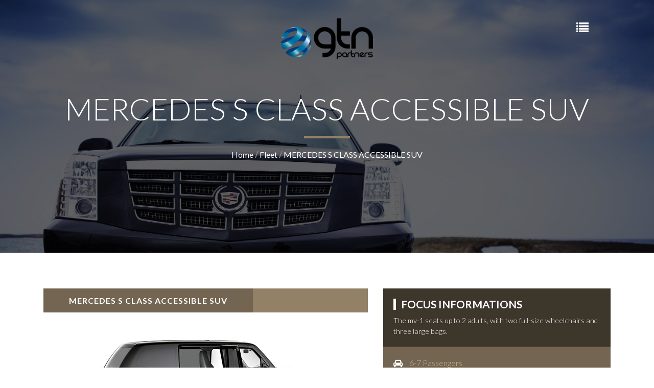

--- FILE ---
content_type: text/html; charset=UTF-8
request_url: https://www.gtnpartners.com/fleet/mercedes-s-class-accessible-suv/
body_size: 5505
content:
<!DOCTYPE html>
<html lang="en">
  <head>

    

    <!-- Required meta tags always come first -->
    <meta charset="UTF-8">
    <meta name="viewport" content="width=device-width, initial-scale=1, shrink-to-fit=no">
    <meta http-equiv="x-ua-compatible" content="ie=edge">
    
    
<!-- This site is optimized with the Yoast SEO plugin v10.0.1 - https://yoast.com/wordpress/plugins/seo/ -->
<title>MERCEDES S CLASS ACCESSIBLE SUV - Car Service Toronto - Corporate Travel</title>
<meta name="robots" content="noindex,follow"/>
<meta property="og:locale" content="en_US" />
<meta property="og:type" content="article" />
<meta property="og:title" content="MERCEDES S CLASS ACCESSIBLE SUV - Car Service Toronto - Corporate Travel" />
<meta property="og:description" content="The mv-1 seats up to 2 adults, with two full-size wheelchairs and three large bags. Chairs are allowed entry via an ada-approved ramp, able to carry 1,200 lb (544 kg) and which stows under the vehicle&#8217;s floor. The rear doors are 36 inches wide and 56 inches tall, to accommodate bulky wheelchairs. On November 2011 &hellip;" />
<meta property="og:url" content="https://www.gtnpartners.com/fleet/mercedes-s-class-accessible-suv/" />
<meta property="og:site_name" content="Car Service Toronto - Corporate Travel" />
<meta property="og:image" content="https://www.gtnpartners.com/wp-content/uploads/2016/08/GTN-ACCESSIBLEvehicle_mv1.jpg" />
<meta property="og:image:secure_url" content="https://www.gtnpartners.com/wp-content/uploads/2016/08/GTN-ACCESSIBLEvehicle_mv1.jpg" />
<meta property="og:image:width" content="475" />
<meta property="og:image:height" content="258" />
<meta name="twitter:card" content="summary_large_image" />
<meta name="twitter:description" content="The mv-1 seats up to 2 adults, with two full-size wheelchairs and three large bags. Chairs are allowed entry via an ada-approved ramp, able to carry 1,200 lb (544 kg) and which stows under the vehicle&#8217;s floor. The rear doors are 36 inches wide and 56 inches tall, to accommodate bulky wheelchairs. On November 2011 [&hellip;]" />
<meta name="twitter:title" content="MERCEDES S CLASS ACCESSIBLE SUV - Car Service Toronto - Corporate Travel" />
<meta name="twitter:image" content="https://www.gtnpartners.com/wp-content/uploads/2016/08/GTN-ACCESSIBLEvehicle_mv1.jpg" />
<script type='application/ld+json'>{"@context":"https://schema.org","@type":"Organization","url":"https://www.gtnpartners.com/","sameAs":[],"@id":"https://www.gtnpartners.com/#organization","name":"Global Transportation Network","logo":"https://www.gtnpartners.com/wp-content/uploads/2016/11/GTNFull-LogoNoMarks-Transparent_259x115.png"}</script>
<!-- / Yoast SEO plugin. -->

<link rel='dns-prefetch' href='//cdnjs.cloudflare.com' />
<link rel='dns-prefetch' href='//maxcdn.bootstrapcdn.com' />
<link rel='dns-prefetch' href='//s.w.org' />
<link rel="alternate" type="application/rss+xml" title="Car Service Toronto - Corporate Travel &raquo; Feed" href="https://www.gtnpartners.com/feed/" />
<link rel="alternate" type="application/rss+xml" title="Car Service Toronto - Corporate Travel &raquo; Comments Feed" href="https://www.gtnpartners.com/comments/feed/" />
		<script type="text/javascript">
			window._wpemojiSettings = {"baseUrl":"https:\/\/s.w.org\/images\/core\/emoji\/2.2.1\/72x72\/","ext":".png","svgUrl":"https:\/\/s.w.org\/images\/core\/emoji\/2.2.1\/svg\/","svgExt":".svg","source":{"concatemoji":"https:\/\/www.gtnpartners.com\/wp-includes\/js\/wp-emoji-release.min.js?ver=4.7.29"}};
			!function(t,a,e){var r,n,i,o=a.createElement("canvas"),l=o.getContext&&o.getContext("2d");function c(t){var e=a.createElement("script");e.src=t,e.defer=e.type="text/javascript",a.getElementsByTagName("head")[0].appendChild(e)}for(i=Array("flag","emoji4"),e.supports={everything:!0,everythingExceptFlag:!0},n=0;n<i.length;n++)e.supports[i[n]]=function(t){var e,a=String.fromCharCode;if(!l||!l.fillText)return!1;switch(l.clearRect(0,0,o.width,o.height),l.textBaseline="top",l.font="600 32px Arial",t){case"flag":return(l.fillText(a(55356,56826,55356,56819),0,0),o.toDataURL().length<3e3)?!1:(l.clearRect(0,0,o.width,o.height),l.fillText(a(55356,57331,65039,8205,55356,57096),0,0),e=o.toDataURL(),l.clearRect(0,0,o.width,o.height),l.fillText(a(55356,57331,55356,57096),0,0),e!==o.toDataURL());case"emoji4":return l.fillText(a(55357,56425,55356,57341,8205,55357,56507),0,0),e=o.toDataURL(),l.clearRect(0,0,o.width,o.height),l.fillText(a(55357,56425,55356,57341,55357,56507),0,0),e!==o.toDataURL()}return!1}(i[n]),e.supports.everything=e.supports.everything&&e.supports[i[n]],"flag"!==i[n]&&(e.supports.everythingExceptFlag=e.supports.everythingExceptFlag&&e.supports[i[n]]);e.supports.everythingExceptFlag=e.supports.everythingExceptFlag&&!e.supports.flag,e.DOMReady=!1,e.readyCallback=function(){e.DOMReady=!0},e.supports.everything||(r=function(){e.readyCallback()},a.addEventListener?(a.addEventListener("DOMContentLoaded",r,!1),t.addEventListener("load",r,!1)):(t.attachEvent("onload",r),a.attachEvent("onreadystatechange",function(){"complete"===a.readyState&&e.readyCallback()})),(r=e.source||{}).concatemoji?c(r.concatemoji):r.wpemoji&&r.twemoji&&(c(r.twemoji),c(r.wpemoji)))}(window,document,window._wpemojiSettings);
		</script>
		<style type="text/css">
img.wp-smiley,
img.emoji {
	display: inline !important;
	border: none !important;
	box-shadow: none !important;
	height: 1em !important;
	width: 1em !important;
	margin: 0 .07em !important;
	vertical-align: -0.1em !important;
	background: none !important;
	padding: 0 !important;
}
</style>
<link rel='stylesheet' id='contact-form-7-css'  href='https://www.gtnpartners.com/wp-content/plugins/contact-form-7/includes/css/styles.css?ver=4.7' type='text/css' media='all' />
<link rel='stylesheet' id='bootstrap-css'  href='https://maxcdn.bootstrapcdn.com/bootstrap/4.0.0-alpha.3/css/bootstrap.min.css?ver=4.7.29' type='text/css' media='all' />
<link rel='stylesheet' id='font-awesome-css'  href='https://www.gtnpartners.com/wp-content/themes/car/css/font-awesome.min.css?ver=4.7.29' type='text/css' media='all' />
<link rel='stylesheet' id='owl-carousel-css-css'  href='https://www.gtnpartners.com/wp-content/themes/car/libs/owl-carousel/owl.carousel.css?ver=4.7.29' type='text/css' media='all' />
<link rel='stylesheet' id='owl-carousel-theme-css'  href='https://www.gtnpartners.com/wp-content/themes/car/libs/owl-carousel/owl.theme.css?ver=4.7.29' type='text/css' media='all' />
<link rel='stylesheet' id='magnific-popup-css'  href='https://www.gtnpartners.com/wp-content/themes/car/libs/popup/magnific-popup.css?ver=4.7.29' type='text/css' media='all' />
<link rel='stylesheet' id='style-css'  href='https://www.gtnpartners.com/wp-content/themes/car/style.css?ver=4.7.29' type='text/css' media='all' />
<script>if (document.location.protocol != "https:") {document.location = document.URL.replace(/^http:/i, "https:");}</script><script type='text/javascript' src='https://www.gtnpartners.com/wp-includes/js/jquery/jquery.js?ver=1.12.4'></script>
<script type='text/javascript' src='https://www.gtnpartners.com/wp-includes/js/jquery/jquery-migrate.min.js?ver=1.4.1'></script>
<script type='text/javascript' src='https://cdnjs.cloudflare.com/ajax/libs/tether/1.2.0/js/tether.min.js?ver=4.7.29'></script>
<script type='text/javascript' src='https://maxcdn.bootstrapcdn.com/bootstrap/4.0.0-alpha.3/js/bootstrap.min.js?ver=4.7.29'></script>
<script type='text/javascript' src='https://www.gtnpartners.com/wp-content/themes/car/libs/owl-carousel/owl.carousel.min.js?ver=4.7.29'></script>
<script type='text/javascript' src='https://www.gtnpartners.com/wp-content/themes/car/libs/popup/jquery.magnific-popup.min.js?ver=4.7.29'></script>
<script type='text/javascript' src='https://cdnjs.cloudflare.com/ajax/libs/jquery.matchHeight/0.7.0/jquery.matchHeight-min.js?ver=4.7.29'></script>
<script type='text/javascript' src='https://www.gtnpartners.com/wp-content/themes/car/js/script.js?ver=4.7.29'></script>
<link rel='https://api.w.org/' href='https://www.gtnpartners.com/wp-json/' />
<link rel="EditURI" type="application/rsd+xml" title="RSD" href="https://www.gtnpartners.com/xmlrpc.php?rsd" />
<link rel="wlwmanifest" type="application/wlwmanifest+xml" href="https://www.gtnpartners.com/wp-includes/wlwmanifest.xml" /> 
<meta name="generator" content="WordPress 4.7.29" />
<link rel='shortlink' href='https://www.gtnpartners.com/?p=279' />
<link rel="alternate" type="application/json+oembed" href="https://www.gtnpartners.com/wp-json/oembed/1.0/embed?url=https%3A%2F%2Fwww.gtnpartners.com%2Ffleet%2Fmercedes-s-class-accessible-suv%2F" />
<link rel="alternate" type="text/xml+oembed" href="https://www.gtnpartners.com/wp-json/oembed/1.0/embed?url=https%3A%2F%2Fwww.gtnpartners.com%2Ffleet%2Fmercedes-s-class-accessible-suv%2F&#038;format=xml" />
<link rel="icon" href="https://www.gtnpartners.com/wp-content/uploads/2016/11/cropped-logo-1-32x32.png" sizes="32x32" />
<link rel="icon" href="https://www.gtnpartners.com/wp-content/uploads/2016/11/cropped-logo-1-192x192.png" sizes="192x192" />
<link rel="apple-touch-icon-precomposed" href="https://www.gtnpartners.com/wp-content/uploads/2016/11/cropped-logo-1-180x180.png" />
<meta name="msapplication-TileImage" content="https://www.gtnpartners.com/wp-content/uploads/2016/11/cropped-logo-1-270x270.png" />

<!-- Global site tag (gtag.js) - Google Analytics -->
<script async src="https://www.googletagmanager.com/gtag/js?id=UA-143382845-1"></script>
<script>
  window.dataLayer = window.dataLayer || [];
  function gtag(){dataLayer.push(arguments);}
  gtag('js', new Date());

  gtag('config', 'UA-143382845-1');
</script>

<script type="application/ld+json">
{
  "@context": "https://schema.org",
  "@type": "LocalBusiness",
  "name": "GTN Partners",
  "image": "https://www.gtnpartners.com/wp-content/uploads/2016/11/GTNFull-LogoNoMarks-Transparent_259x115.png",
  "@id": "https://www.gtnpartners.com/#",
  "url": "https://www.gtnpartners.com/",
  "telephone": "1 877-872-6772",
  "priceRange": "$$",
  "address": {
    "@type": "PostalAddress",
    "streetAddress": "170 The Donway W #1504",
    "addressLocality": "North York",
    "addressRegion": "ON",
    "postalCode": "M3C 2E2",
    "addressCountry": "CA"
  },
  "geo": {
    "@type": "GeoCoordinates",
    "latitude": 43.7354112,
    "longitude": -79.3480078
  },
  "openingHoursSpecification": {
    "@type": "OpeningHoursSpecification",
    "dayOfWeek": [
      "Monday",
      "Tuesday",
      "Wednesday",
      "Thursday",
      "Friday",
      "Saturday",
      "Sunday"
    ],
    "opens": "00:00",
    "closes": "23:59"
  },
  "aggregateRating": {
                        "@type": "AggregateRating",
                        "ratingValue": "5",
                        "reviewCount": "15"
                    },
                    
  "makesOffer": {
                        "@type": "Offer",
                        "itemOffered": [ "Car Service Toronto","Car Service","Limousine","Limo Service Toronto","Corporate Travel","Airport Limousine Toronto"]
						},
  "sameAs": [
    "https://twitter.com/GTN_Partners_WW",
    "https://www.instagram.com/gtnpartners_wwtransportation/"
  ]
}
</script>
  </head>
  <body data-rsssl=1 class="fleet-template-default single single-fleet postid-279">

  
  <div class="logo">
    <a href="https://www.gtnpartners.com">
      <img  src="https://www.gtnpartners.com/wp-content/uploads/2016/11/GTNFull-LogoNoMarks-Transparent_259x115.png">
    </a>
  </div><div class="openNav">
    <i class="fa fa-list"></i>
</div>
<div class="myNav">
    <a class="closebtn">&times;</a>
    <nav>
		<ul>
			<ul id="menu-main-menu" class="menu"><li id="menu-item-199" class="menu-item menu-item-type-custom menu-item-object-custom menu-item-home menu-item-199"><a href="https://www.gtnpartners.com">Home</a></li>
<li id="menu-item-200" class="menu-item menu-item-type-post_type menu-item-object-page menu-item-200"><a href="https://www.gtnpartners.com/about-us/">About Us</a></li>
<li id="menu-item-206" class="menu-item menu-item-type-post_type menu-item-object-page menu-item-206"><a href="https://www.gtnpartners.com/services/">Services</a></li>
<li id="menu-item-204" class="menu-item menu-item-type-post_type menu-item-object-page menu-item-204"><a href="https://www.gtnpartners.com/our-fleet/">Our fleet</a></li>
<li id="menu-item-205" class="menu-item menu-item-type-post_type menu-item-object-page menu-item-205"><a href="https://www.gtnpartners.com/our-team/">Our team</a></li>
<li id="menu-item-201" class="menu-item menu-item-type-post_type menu-item-object-page menu-item-201"><a href="https://www.gtnpartners.com/book-online/">Book Online</a></li>
<li id="menu-item-202" class="menu-item menu-item-type-post_type menu-item-object-page menu-item-202"><a href="https://www.gtnpartners.com/contact/">Contact</a></li>
</ul>		</ul>
    </nav>
</div><section class="small-intro" >
  <div class="container">
      <h1>MERCEDES S CLASS ACCESSIBLE SUV</h1>
      <div class="separate"></div>
      <p>
          <a href="https://www.gtnpartners.com">home</a> <span>/</span> <a href="https://www.gtnpartners.com/our-fleet/">fleet</a> <span>/</span> <a href="https://www.gtnpartners.com/fleet/mercedes-s-class-accessible-suv/">MERCEDES S CLASS ACCESSIBLE SUV</a>      </p>
  </div>
</section><main id="main">
<div class="car-details padding-top-bottom-70">
  <div class="container">
    <div class="row">
      <div class="col-md-7">
        <div class="title">
          <h3>MERCEDES S CLASS ACCESSIBLE SUV</h3>
        </div>
        <div id="sync1" class="owl-carousel">
          			  <div class="item">
				  <a href="https://www.gtnpartners.com/wp-content/uploads/2016/08/GTN-ACCESSIBLEvehicle_mv1.jpg">
					<img src="https://www.gtnpartners.com/wp-content/uploads/2016/08/GTN-ACCESSIBLEvehicle_mv1.jpg" alt="image">
				  </a>
			  </div>
              			  <div class="item">
				  <a href="https://www.gtnpartners.com/wp-content/uploads/2016/08/ACCESIBLE-SUV.png">
					<img src="https://www.gtnpartners.com/wp-content/uploads/2016/08/ACCESIBLE-SUV.png" alt="image">
				  </a>
			  </div>
                      </div>
        <div id="sync2" class="owl-carousel">
                        <div class="item">
                <div class="image">
					<img src="https://www.gtnpartners.com/wp-content/uploads/2016/08/GTN-ACCESSIBLEvehicle_mv1.jpg" alt="image">
				</div>
              </div>
                            <div class="item">
                <div class="image">
					<img src="https://www.gtnpartners.com/wp-content/uploads/2016/08/ACCESIBLE-SUV.png" alt="image">
				</div>
              </div>
                      </div>
      </div>
      <div class="col-md-5">
        <div class="informations">
          <div class="infos-title">
            <h3>focus informations</h3>
            <p>
              The mv-1 seats up to 2 adults, with two full-size wheelchairs and three large bags.
            </p>
          </div>
          <div class="infos-body">
            
            <ul><li><span class="name"><i class="fa fa-car"></i> 6-7 Passengers</span></li><li><span class="name"><i class="fa fa-car"></i> 6 Luggage</span></li></ul>
          </div>
          <div class="infos-footer">
                        <a href="https://www.gtnpartners.com/book-online/">book now</a>
          </div>
        </div>
      </div>
    </div>
    <div class="description">
      <div class="title">
        <h3>overview</h3>
      </div>
        <p>The mv-1 seats up to 2 adults, with two full-size wheelchairs and three large bags. Chairs are allowed entry via an ada-approved ramp, able to carry 1,200 lb (544 kg) and which stows under the vehicle&#8217;s floor. The rear doors are 36 inches wide and 56 inches tall, to accommodate bulky wheelchairs. On November 2011 it was announced that GTN Partners had approved the mv-1 to be used as a ground transportation accessible sedan. Because it is handicap accessible it makes it easier for the traveler to feel more comfortable while traveling to their destination in style. The mv-1 is the first purpose-built luxury accessible sedan to be allowed to enter the ground transportation industry. All of our vehicles are stocked with candies, chilled bottle water, tissue, tablets, and free wifi upon advance request.</p>
    </div>
  </div>
</div>

</main><footer class="footer">
  <div class="container">
    <div class="row">
    <div class="col-md-4"><div class="widget-footer">			<div class="textwidget"><p>
          GTN Partners is a Canada wide luxury transportation company. We provide service in 160 Canadian Cities. GTN Partners take pride on providing a service that exceeds client’s standards for service. 
          </p>
<div class="social-media">
            <a href="https://www.facebook.com/pages/category/Travel-Company/GTN-Partners-Coach-616547995025907/"><i class="fa fa-facebook"></i></a>
            <a href="https://twitter.com/GTN_Partners_WW"><i class="fa fa-twitter"></i></a>
            <a href="https://g.page/torontocarservice/"><i class="fa fa-google-plus"></i></a>
            <a href="https://www.instagram.com/gtnpartners_wwtransportation/"><i class="fa fa-instagram"></i></a>
          </div></div>
		</div></div><div class="col-md-4"><div class="widget-footer"><h3>Contact Infos</h3>			<div class="textwidget"><p><i class="fa fa-map-marker"></i><a href="https://g.page/torontocarservice?share">170 The Donway W #1504, North York, ON M3C 2E2</a></p>
          <p><i class="fa fa-phone"></i><a href="tel:1 877-872-6772">1 877-872-6772</a></p>
          <p><i class="fa fa-envelope"></i> <a href="mailto:info@gtnpartners.com">info@gtnpartners.com</a> </p></div>
		</div></div><div class="col-md-4"><div class="widget-footer"><h3>Newsletter</h3><script type="text/javascript">(function() {
	if (!window.mc4wp) {
		window.mc4wp = {
			listeners: [],
			forms    : {
				on: function (event, callback) {
					window.mc4wp.listeners.push({
						event   : event,
						callback: callback
					});
				}
			}
		}
	}
})();
</script><!-- MailChimp for WordPress v3.1.12 - https://wordpress.org/plugins/mailchimp-for-wp/ --><form id="mc4wp-form-1" class="mc4wp-form mc4wp-form-55" method="post" data-id="55" data-name="" ><div class="mc4wp-form-fields"><input type="email" name="EMAIL" placeholder="Your email address" required />
<input type="submit" value="subscribe" /><div style="display: none;"><input type="text" name="_mc4wp_honeypot" value="" tabindex="-1" autocomplete="off" /></div><input type="hidden" name="_mc4wp_timestamp" value="1768858545" /><input type="hidden" name="_mc4wp_form_id" value="55" /><input type="hidden" name="_mc4wp_form_element_id" value="mc4wp-form-1" /></div><div class="mc4wp-response"></div></form><!-- / MailChimp for WordPress Plugin --></div></div>    </div>

    <div class="copyright">
      <p>© GTN Partners 2021 - Luxury Limousine and Car Service in the Greater Toronto Area and 160 Canadian Cities</p>    </div>

  </div>
</footer>

<script type="text/javascript">(function() {function addEventListener(element,event,handler) {
	if(element.addEventListener) {
		element.addEventListener(event,handler, false);
	} else if(element.attachEvent){
		element.attachEvent('on'+event,handler);
	}
}function maybePrefixUrlField() {
	if(this.value.trim() !== '' && this.value.indexOf('http') !== 0) {
		this.value = "http://" + this.value;
	}
}

var urlFields = document.querySelectorAll('.mc4wp-form input[type="url"]');
if( urlFields && urlFields.length > 0 ) {
	for( var j=0; j < urlFields.length; j++ ) {
		addEventListener(urlFields[j],'blur',maybePrefixUrlField);
	}
}/* test if browser supports date fields */
var testInput = document.createElement('input');
testInput.setAttribute('type', 'date');
if( testInput.type !== 'date') {

	/* add placeholder & pattern to all date fields */
	var dateFields = document.querySelectorAll('.mc4wp-form input[type="date"]');
	for(var i=0; i<dateFields.length; i++) {
		if(!dateFields[i].placeholder) {
			dateFields[i].placeholder = 'YYYY-MM-DD';
		}
		if(!dateFields[i].pattern) {
			dateFields[i].pattern = '[0-9]{4}-(0[1-9]|1[012])-(0[1-9]|1[0-9]|2[0-9]|3[01])';
		}
	}
}

})();</script><script type='text/javascript' src='https://www.gtnpartners.com/wp-content/plugins/contact-form-7/includes/js/jquery.form.min.js?ver=3.51.0-2014.06.20'></script>
<script type='text/javascript'>
/* <![CDATA[ */
var _wpcf7 = {"recaptcha":{"messages":{"empty":"Please verify that you are not a robot."}},"cached":"1"};
/* ]]> */
</script>
<script type='text/javascript' src='https://www.gtnpartners.com/wp-content/plugins/contact-form-7/includes/js/scripts.js?ver=4.7'></script>
<script type='text/javascript' src='https://www.gtnpartners.com/wp-includes/js/wp-embed.min.js?ver=4.7.29'></script>
<script type='text/javascript'>
/* <![CDATA[ */
var mc4wp_forms_config = [];
/* ]]> */
</script>
<script type='text/javascript' src='https://www.gtnpartners.com/wp-content/plugins/mailchimp-for-wp/assets/js/forms-api.min.js?ver=3.1.12'></script>
<!--[if lte IE 9]>
<script type='text/javascript' src='https://www.gtnpartners.com/wp-content/plugins/mailchimp-for-wp/assets/js/third-party/placeholders.min.js?ver=3.1.12'></script>
<![endif]-->

<script>
jQuery('#sync1 .item a').magnificPopup({
	type: 'image',
	gallery:{
		enabled:true
	}
});
</script>

  </body>
</html>

--- FILE ---
content_type: text/css
request_url: https://www.gtnpartners.com/wp-content/themes/car/style.css?ver=4.7.29
body_size: 3192
content:
/*
Theme Name: Rental Cars
Author: Hamid Akhatar
Author URI: https://www.freelancer.com/u/q7r000007.html
Text Domain: rentalCars
*/

@import url(https://fonts.googleapis.com/css?family=Lato:100,300,400,700,900);

/** General Styles **/
body,html {
    font-family: 'Lato', sans-serif;
    -webkit-font-smoothing: antialiased !important;
}

.text-center {text-align: center !important;}

.padding-top-bottom-70 {padding-top:70px; padding-bottom:70px;}

.border-bottom {border-bottom:1px solid #E8E8E8;}

/** Sec Title  **/
.sec-title {
    margin-bottom:50px;
}

.sec-title h1 {
    font-size:36px;
    text-transform:uppercase;
    font-weight:300;
}

.sec-title .separate {
    height:5px;
    width:90px;
    background:#928167;
    margin:20px auto;
}

/** Intro **/
.logo {
    position:absolute;
    top:5%;
    left:0;
    z-index:3;
    text-align:center;
    width:100%;
}

.logo a img {
    max-width:180px
}

/** Intro **/
.intro {
    background-image: url('images/cars/slider/img-1.jpg');
    height: 100vh;
    background-attachment: fixed;
    background-position: center;
    background-repeat: no-repeat;
    background-size: cover;
    position:relative;
    display:flex;
    align-items:center;
}

.intro:after {
    content:'';
    position:absolute;
    left:0;
    top:0;
    width:100%;
    height:100%;
    background:rgba(0,0,0,0.5);
}

.intro .container {
    z-index:1;
    text-align:center;
}

.intro h1 {
    color:#FFF;
    font-size:60px;
    text-transform:uppercase;
    font-weight:300;
}

.intro p {
    color:#FFF;
    max-width:70%;
    margin:0 auto;
}

.intro .separate {
    height:5px;
    width:90px;
    background:#928167;
    margin:20px auto;
}

@media only screen and (max-width: 768px){
    .intro h1 { font-size:36px; }
}

/** Small Intro **/
.small-intro {
    background-image: url('images/cars/slider/img-1.jpg');
    background-attachment: fixed;
    background-position: center;
    background-repeat: no-repeat;
    background-size: cover;
    position:relative;
}

.small-intro:after {
    content:'';
    position:absolute;
    left:0;
    top:0;
    width:100%;
    height:100%;
    background:rgba(0,0,0,0.6);
}

.small-intro .container {
    z-index:2;
	position:relative;
    text-align:center;
	padding:180px 0;
}

.small-intro h1 {
    color:#FFF;
    font-size:60px;
    text-transform:uppercase;
    font-weight:300;
}

.small-intro p {
    color:#FFF;
    max-width:70%;
    margin:0 auto;
}

.small-intro .separate {
    height:5px;
    width:90px;
    background:#928167;
    margin:20px auto;
}

.small-intro a {
    color:#FFF;
    text-transform: capitalize;
    transition: all 0.3s;
}

.small-intro span {
    color:#928167;
    font-weight: 800;
}

.small-intro a:hover {
    color:#D6D6D6;
    text-decoration: none;
}

@media only screen and (max-width: 768px){
    .small-intro h1 { font-size:36px; }
}

/** Action **/
.action {
    background-image: url('images/cars/slider/img-2.jpg');
    padding:100px 0;
    background-attachment: fixed;
    background-position: center;
    background-repeat: no-repeat;
    background-size: cover;
    position:relative;
}

.action:after {
    content:'';
    position:absolute;
    left:0;
    top:0;
    width:100%;
    height:100%;
    background:rgba(0,0,0,0.5);
}

.action .container {
    z-index:2;
    text-align:center;
	position:relative;
}

.action h1 {
    color:#FFF;
    font-weight:700;
}

.action h5 {
    color:#FFF;
    font-size: 1rem;
    font-weight: 600;
}

.action span {
    color: #C9B28E;
}

.action p {
    font-weight:300;
    color:#FFF;
}

.action a {
    display:inline-block;
    border:1px solid #FFF;
    color:#FFF;
    border-radius:30px;
    padding: 10px 30px;
    text-transform:uppercase;
    transition:all 0.3s;
    margin-top: 15px;
    font-weight: 600;
    font-size: 0.8rem;
    letter-spacing: 1px;
}

.action a:hover {
    background:#FFF;
    text-decoration:none;
    color:#928167;
}

/** Our Team **/
.our-team{
    position:relative;
    overflow: hidden;
    height: 355px;
}

.our-team .team-pic > img{
    width: 92%;
    height:auto;
}

.our-team .team-profile{
    background:#928167;
    padding: 0 24px;
    position: absolute;
    right: 0;
    bottom: -46%;
    width: 90%;
    min-height:245px;
    transition: all 0.25s ease 0s;
}

.our-team:hover .team-profile{
    bottom:0px;
}

.our-team .team-profile:before{
    content: "";
    border-bottom: 30px solid #928167;
    border-right: 262px solid transparent;
    position: absolute;
    top:-30px;
    left: 0;
}

.our-team .team-title{
    line-height: 22px;
}

.our-team .team-title:after{
    content:"";
    display: block;
    width: 10%;
    border-bottom:4px solid #fff;
    padding-bottom:5px;
}

.our-team .team-title a{
    font-size: 1rem;
    text-transform: uppercase;
    font-weight:bold;
    color: #fff;
    display: block;
    transition:all 0.2s linear 0s;
}
.our-team .team-title a:hover{
    color:#333;
    text-decoration: none;
}
.our-team .team-title > small{
    font-size: 0.8rem;
    color:#fff;
}
.our-team .description{
    color: #fff;
    font-size: 0.9rem;
    font-weight: 300;
}
.our-team .description:after{
    content:"";
    display:block;
    border-bottom:1px solid #fff;
    margin-top: 10px;
}
.our-team .team-social{
    padding:0;
}
.our-team .team-social > li{
    display: inline-block;
    margin-right: 12px;
}
.our-team .team-social > li > a{
    color:#fff;
    font-size:15px;
}
.our-team .team-social > li > a:hover{
    text-decoration: none;
}
@media only screen and (max-width: 990px) {
    .our-team{
        width: 310px;
        margin: 0 auto 15px;
    }
    .our-team .team-profile:before{
        border-right: 300px solid transparent;
    }
}
@media only screen and (max-width: 359px) {
    .our-team{
        width: auto;
    }
}

/** Services **/
.serviceBox{
    text-align: center;
    margin-top: 50px;
    padding: 0 15px;
}
.serviceBox .service-icon{
    width: 80px;
    height: 80px;
    line-height: 80px;
    display: inline-block;
    font-size: 35px;
    color: #928167;
    border: 1px solid #e1e1e1;
    margin-bottom: 35px;
    position: relative;
    transform: rotate(-45deg);
    transition: all 0.3s ease 0s;
}
.serviceBox:hover .service-icon{
    background: #928167;
    color: #FFF;
    border-color: #928167;
}
.serviceBox .service-icon:after{
    content: "";
    width: 100%;
    height: 100%;
    box-shadow: 0 0 0 3px #e1e1e1;
    position: absolute;
    top: -5px;
    left: -5px;
    opacity: 0;
    padding: 5px;
    transform: scale(1.2);
    box-sizing: content-box;
    transition: all 0.2s ease 0s;
}
.serviceBox:hover .service-icon:after{
    transform: scale(1);
    opacity: 1;
}
.serviceBox .service-icon i{
    transform: rotate(45deg);
}
.serviceBox .title{
    font-size: 22px;
    color: #000;
    margin: 0 0 15px;
    text-transform: uppercase;
}
.serviceBox .description{
    font-size: 0.9rem;
    color: #343434;
}
.serviceBox ul {
    margin: 0;
    padding:0;
}
.serviceBox ul li {
    text-align: left;
    margin-bottom:15px;
    color: #343434;
    font-weight: 300;
}
.serviceBox ul li:last-child {
    margin-bottom:0;
}
.services a.more {
    display:inline-block;
    border:1px solid #928167;
    color:#FFF;
    border-radius:30px;
    padding: 10px 30px;
    text-transform:uppercase;
    transition:all 0.3s;
    margin-top: 40px;
    font-weight: 600;
    font-size: 0.7rem;
    letter-spacing: 1px;
    background:#928167;
}

.services a.more:hover {
    background:#FFF;
    text-decoration:none;
    color:#928167;
}
@media only screen and (max-width: 990px){
    .serviceBox{ margin-bottom: 20px; }
}

/** Contact Us **/

.contact img {
    max-width: 100%;
}

.contact h1 {
    font-size:36px;
    text-transform:uppercase;
    font-weight:300;
}

.contact .separate {
    height:5px;
    width:90px;
    background:#928167;
    margin:20px 0;
}

.contact ul {
    padding:0;
}

.contact ul li {
    list-style-type:none;
    margin-bottom:20px;
}

.contact ul li b {
    text-transform:uppercase;
    font-size:0.8rem;
    font-weight:800;
    display:block;
    color:#928167;
}

.contact ul li span {
    font-weight:300;
    font-size:0.9rem;
}

.contact ul li a {
    color:#000;
    margin-left:10px;
    display:inline-block;
    transition:all 0.3s;
}

.contact ul li a:first-child {
    margin-left:0;
}

.contact ul li a:hover {
    color:#928167;
}

.contact label {
    font-weight:600;
    font-size:0.9rem;
}

.contact input, .contact textarea, .contact select {
    border-radius:0;
}

.contact input:focus, .contact textarea:focus, .contact select:focus {
    border:1px solid #928167;
}

.contact input[type="submit"] {
    text-transform:uppercase;
    font-weight:600;
    font-size:0.8rem;
    background:#928167;
    border:1px solid #928167;
    transition:all 0.3s;
    color:#FFF;
}

.contact input[type="submit"]:hover {
    color:#928167;
    background:#FFF;
    border:1px solid #928167;
}

.contact input {
    height: 40px;
}

/** About **/

.about .row {
    padding:25px 0;
    display: flex;
}

.about .row:nth-child(even) .infos {
    order:2;
}

.about .row:nth-child(even) .image {
    order:1;
}

.about img {
    max-width: 100%;
}

.about h1 {
    font-size:36px;
    text-transform:uppercase;
    font-weight:300;
}

.about .separate {
    height:5px;
    width:90px;
    background:#928167;
    margin:20px 0;
}

.about p {
    color: #7A7A7A;
    font-weight: 300;
}

.about a.more {
    display:inline-block;
    border:1px solid #928167;
    color:#FFF;
    border-radius:30px;
    padding: 10px 30px;
    text-transform:uppercase;
    transition:all 0.3s;
    margin-top: 15px;
    font-weight: 600;
    font-size: 0.7rem;
    letter-spacing: 1px;
    background:#928167;
}

.about a.more:hover {
    background:#FFF;
    text-decoration:none;
    color:#928167;
}

@media only screen and (max-width: 768px){
    .about .row {
        display: flex;  
        -webkit-flex-flow: row wrap;
        -moz-flex-flow: row wrap;
        flex-flow: row wrap;
    }

    .about .row .infos {
        order:2;
    }

    .about .row .image {
        order:1;
        margin-bottom:30px;
    }
}

/** Footer **/
.footer {
    background-image: url('images/footer.jpg');
    background-attachment: fixed;
    background-position: center;
    background-repeat: no-repeat;
    background-size: cover;
    position:relative;
    padding-top:70px;
    padding-bottom:30px;
}

.footer:after {
    content:'';
    position:absolute;
    left:0;
    top:0;
    width:100%;
    height:100%;
    background:rgba(0,0,0,0.8);
}

.widget-footer {
    z-index: 1;
    position: relative;
}

.widget-footer h3 {
    letter-spacing:1px;
    font-weight: 600;
    font-size:1.1rem;
    text-transform:capitalize;
    color:#FFF;
    margin-bottom:20px;
}

.widget-footer ul {
    padding:0;
    margin:0;
}

.widget-footer ul li {
    list-style-type:none;
    margin-bottom:5px;
}

.widget-footer ul li:last-child {
    margin-bottom:0;
}

.widget-footer ul li a {
    color:#D6D6D6;
    font-weight:300;
    text-transform:capitalize;
    transition:all 0.3s;
    font-size:0.9rem;
}

.widget-footer ul li a:hover {
    color:#FFF;
    text-decoration:none;
}

.widget-footer p {
    color:#FFF;
    font-size: 0.9rem;
    font-weight:300;
}

.widget-footer p i {
    color:#928167;
}

.widget-footer .social-media a {
    color:#FFF;
    font-size:0.9rem;
    display:inline-block;
    margin-left:5px;
    transition:all 0.3s;
}

.widget-footer .social-media a:first-child {
    margin-left:0;
}

.widget-footer .social-media a:hover {
    color:#928167;
    text-decoration:none;
}

.widget-footer form input[type="text"],
.widget-footer form input[type="email"] {
    background:transparent;
    border:1px solid #828282;
    border-radius:30px;
    color:#828282;
    padding:5px 20px;
    font-size:0.9rem;
}

.widget-footer form input[type="submit"] {
    background:#FFF;
    border:1px solid #FFF;
    margin-top:10px;
    border-radius:30px;
    color:#000;
    text-transform:uppercase;
    font-size:0.7rem;
    font-weight:700;
    padding:5px 10px;
    transition:all 0.3s;
}

.widget-footer form input[type="submit"]:hover {
    background:transparent;
    color:#FFF;
}

.footer .copyright {
    z-index:1;
    position:relative;
    border-top:1px solid #404040;
    padding-top:30px;
    margin-top:50px
}

.footer .copyright p {
    text-align:center;
    color:#FFF;
    margin-bottom:0;
    font-weight:300;
    font-size:0.9rem
}

.footer .copyright p a {
    color:#928167;
    transition:all 0.3s;
    font-weight:400;
}

.footer .copyright p a:hover {
    text-decoration:none;
    color:#D6D6D6;
}

@media only screen and (max-width: 768px) {
    .widget-footer {
        margin-bottom:40px;
    }
}

/** car Details **/

.car-details {
}

.car-details .infos-title {
    background:#3D362B;
    padding:20px;
}

.car-details .infos-title h3 {
    color:#FFF;
    font-weight:600;
    font-size:1.3rem;
    text-transform:uppercase;
    border-left:5px solid #FFF;
    padding-left:10px
}

.car-details .infos-title p {
    color:#FFF;
    margin-top:10px;
    font-size:0.9rem;
    font-weight:300;
    margin-bottom: 0;
}

.car-details .infos-body {
    background:#736551;
    padding:20px;
}

.car-details .infos-body ul {
    margin:0;
    padding:0;
    padding-bottom: 40px;
}

.car-details .infos-body ul li {
    list-style-type:none;
    overflow:hidden;
    border-bottom:1px dotted #A39073;
    padding-bottom:10px;
    margin-bottom:10px;
}

.car-details .infos-body ul li:last-child {
    padding-bottom:0;
    margin-bottom:0;
    border-bottom:0;
}

.car-details .infos-body ul li span.name {
    float:left;
    font-weight:300;
    color:#CCB490;
    text-transform:capitalize;
}

.car-details .infos-body ul li span.name i {
    color:#FFF;
    margin-right:10px;
}

.car-details .infos-body ul li span.info {
    float:right;
    font-weight:700;
    color:#FFF;
    text-transform:capitalize;
}

.car-details .infos-footer {
    text-align:center;
}

.car-details .infos-footer a {
    background:#928167;
    color:#FFF;
    font-size:1.1rem;
    text-transform:uppercase;
    font-weight:700;
    padding-top:15px;
    padding-bottom:15px;
    transition:all 0.3s;
    letter-spacing:1px;
    width:100%;
    float: left;
}

.car-details .infos-footer a:hover {
    text-decoration:none;
    background:#D1B994
}

.car-details .infos-footer span {
    background:#D1B994;
    color:#FFF;
    font-size:1.1rem;
    font-weight:700;
    padding-top:15px;
    padding-bottom:15px;
    width:50%;
    float: left;
}

.car-details .infos-footer span em {
    font-size: 0.9rem;
    color: #7A7A7A;
    font-weight: 400;
}

.car-details .description {
    margin-top:70px;
}

.car-details .title {
    background:#928167;
    margin-bottom:20px;
}

.car-details .title h3 {
    color:#FFF;
    font-size:1rem;
    font-weight:700;
    text-transform:uppercase;
    padding:15px 50px;
    background:#736551;
    display:inline-block;
    margin:0;
    letter-spacing:1px;
}

.car-details .description p {
    color:#7A7A7A;
    padding:0 15px;
    font-weight: 300;
}

#sync2 {
    margin-top:20px;
}

#sync1 img, #sync2 img {
    max-width: 100%;
}

#sync2 .image {
	overflow:hidden;
	max-height:100px;
}

#sync1 .item{
    margin: 5px;
    text-align: center;
}
#sync2 .item{
    margin: 5px;
    text-align: center;
    cursor: pointer;
}

@media only screen and (max-width: 768px) {
    .car-details .informations {
        margin-top:40px;
    }
}

/** Fleet **/
.fleet img {
    max-width:100%;
	height:200px;
}

.fleet .card {
    border:0;
    margin-bottom: 30px;
}

.fleet .card .card-block {
    display:table;
    width:100%;
}

.fleet .card .card-block .infos-fleet {
    display: table-footer-group;
}

.fleet .card .card-block h1 {
    font-size: 1.3rem;
    font-weight:600;
    text-transform:capitalize;
}

.fleet .card .card-block h1 a {
    color:#928167;
    transition:all 0.3s;
}

.fleet .card .card-block h1 a:hover {
    color:#000;
    text-decoration:none;
}

.fleet .card .card-block ul {
    padding:0;
    margin:20px 0;
}

.fleet .card .card-block ul li {
    list-style-type:none;
    margin-bottom:10px;
    color:#7A7A7A;
    font-size:0.9rem;
}

.fleet .card .card-block ul li:last-child {
    margin-bottom:0;
}

.fleet .card .card-block ul li i {
    margin-right:15px;
}

.fleet .card .card-block .infos {
    overflow:hidden;
}

.fleet .card .card-block .infos a {
    background:#928167;
    padding:10px 10px;
    color:#FFF;
    font-size:0.9rem;
    text-transform:uppercase;
    font-weight:600;
    letter-spacing:1px;
    border-radius:10px;
    border:1px solid #928167;
    transition:all 0.3s;
}

.fleet .card .card-block .infos a:hover {
    color:#928167;
    background:transparent;
    text-decoration:none;
}

.fleet .card .card-block .infos span {
    color:#928167;
    font-weight:600;
    font-size:1.3rem;
}

.fleet .card .card-block .infos span em {
    font-size:0.9rem;
    color:#7A7A7A;
    font-weight:400;
}

/** Navigation **/
.openNav {
   position: absolute;
   top:5%;
   right:10%;
   z-index: 4;
   color: #FFF;
   font-size: 1.5rem;
   cursor: pointer;
}

.myNav {
    position: fixed;
    top:0;
    left:0;
    height:100%;
    background-color: rgb(0,0,0);
    background-color: rgba(0,0,0, 0.9);
    z-index:999;
    overflow-x: hidden;
    width: 0;
    transition: 0.5s;
}

.myNav nav {
    position: relative;
    top:25%;
    width: 100%;
    text-align: center;
    margin-top: 30px;
}

.myNav nav ul {
    margin:0;
    padding:0;
}

.myNav nav ul li {
    list-style-type:none; 
}

.myNav nav a {
    display:block;
    color:#FFF;
    font-size:1.6rem;
    transition: 0.3s;
    margin-bottom: 10px;
    text-transform: capitalize;
}

.myNav nav a:hover {
    color:#928167;
    text-decoration:none;
}

.myNav .closebtn {
    position: absolute;
    top: 20px;
    right: 45px;
    font-size: 60px !important;
    color:#FFF;
    cursor: pointer;
}

/** Page **/
.page .image {
    max-height:300px;
    overflow:hidden;
    margin-bottom:50px;
}

.page .image img {
    max-width:100%;
}

.page h1,
.page h2,
.page h3,
.page h4,
.page h5,
.page h6 {
    font-weight: 600;
}

.page blockquote {
    font-weight: 300;
    color: #7A7A7A;
    margin-left: 30px;
    margin-right: 30px;
    border-left: 5px solid #E5E5E5;
    padding-left: 20px;
}

--- FILE ---
content_type: text/javascript
request_url: https://www.gtnpartners.com/wp-content/themes/car/js/script.js?ver=4.7.29
body_size: 542
content:
jQuery(function($){
 
  var sync1 = $("#sync1");
  var sync2 = $("#sync2");
 
  sync1.owlCarousel({
    singleItem : true,
    slideSpeed : 1000,
    pagination:false,
    afterAction : syncPosition,
    responsiveRefreshRate : 200,
  });
 
  sync2.owlCarousel({
    items : 4,
    itemsDesktop      : [1199,10],
    itemsDesktopSmall     : [979,10],
    itemsTablet       : [768,8],
    itemsMobile       : [479,4],
    pagination:false,
    responsiveRefreshRate : 100,
    afterInit : function(el){
      el.find(".owl-item").eq(0).addClass("synced");
    }
  });
 
  function syncPosition(el){
    var current = this.currentItem;
    $("#sync2")
      .find(".owl-item")
      .removeClass("synced")
      .eq(current)
      .addClass("synced")
    if($("#sync2").data("owlCarousel") !== undefined){
      center(current)
    }
  }
 
  $("#sync2").on("click", ".owl-item", function(e){
    e.preventDefault();
    var number = $(this).data("owlItem");
    sync1.trigger("owl.goTo",number);
  });
 
  function center(number){
    var sync2visible = sync2.data("owlCarousel").owl.visibleItems;
    var num = number;
    var found = false;
    for(var i in sync2visible){
      if(num === sync2visible[i]){
        var found = true;
      }
    }
 
    if(found===false){
      if(num>sync2visible[sync2visible.length-1]){
        sync2.trigger("owl.goTo", num - sync2visible.length+2)
      }else{
        if(num - 1 === -1){
          num = 0;
        }
        sync2.trigger("owl.goTo", num);
      }
    } else if(num === sync2visible[sync2visible.length-1]){
      sync2.trigger("owl.goTo", sync2visible[1])
    } else if(num === sync2visible[0]){
      sync2.trigger("owl.goTo", num-1)
    }
    
  }

  /** Navigation **/
  $(".openNav").click(function(){
    $(".myNav").css({
      'width' : '100%',
    });
  });

  $(".myNav .closebtn").click(function(){
    $(".myNav").css({
      'width' : '0',
    });
  });

  $(".fleet-carousel .fleet").owlCarousel({
 
      autoPlay: 3000, //Set AutoPlay to 3 seconds
 
      items : 3,
      itemsDesktop : [1199,3],
      itemsDesktopSmall : [979,3]
 
  });

    $('.serviceBox').matchHeight();
    $('.fleet .card').matchHeight();
    $('.card-block').matchHeight();
    
 
});
